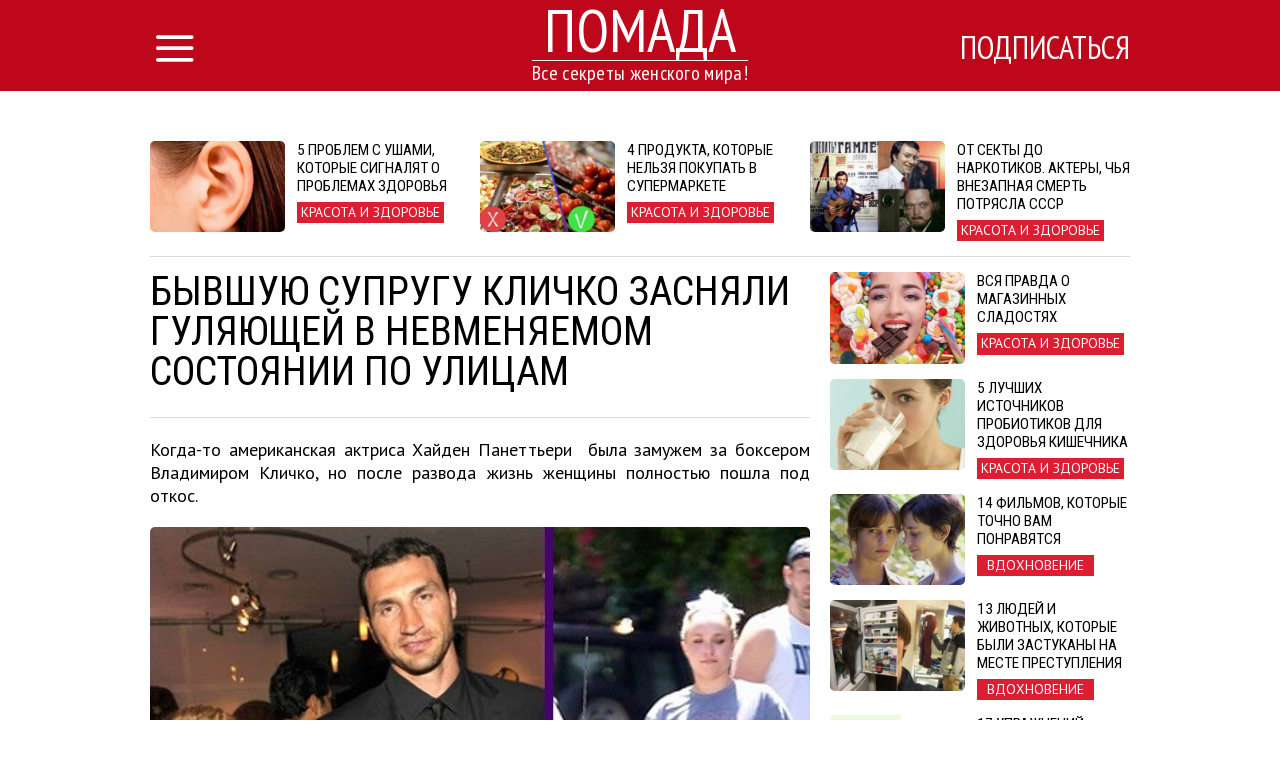

--- FILE ---
content_type: text/html; charset=UTF-8
request_url: http://pomada.cc/article/15412/byvshuju-suprugu-klichko-zasnjali-guljajushhejj-v-nevmenjaemom-sostojanii-po-ulicam
body_size: 8374
content:
<!DOCTYPE html>
<html lang="ru">
    <head>
        <title>Бывшую супругу Кличко засняли гуляющей в невменяемом состоянии по улицам </title>
<meta charset="utf-8">
<meta http-equiv="x-ua-compatible" content="ie=edge">
<meta name="viewport" content="width=device-width, initial-scale=1.0, maximum-scale=1.0, minimum-scale=1.0, user-scalable=0" />
<meta name="description" content="Когда-то американская актриса Хайден Панеттьери  была замужем за боксером Владимиром Кличко, но после развода жизнь женщины полностью пошла под откос.">
<meta name="robots" content="index,follow" />
<!--FB Setup-->
<meta name="vk:app_id" content="" />
<meta property="fb:admins" content="100001547380467" />  
<meta property="fb:app_id" content="1652371935071778" />     
<meta property="og:type" content="website">
<meta property="og:url" content="http://pomada.cc/article/15412/byvshuju-suprugu-klichko-zasnjali-guljajushhejj-v-nevmenjaemom-sostojanii-po-ulicam">
<meta property="og:title" content="Бывшую супругу Кличко засняли гуляющей в невменяемом состоянии по улицам ">
<meta property="og:image" content="http://pomada.cc/uploads/title/201905/4-s-193-750x480-png.jpg">
<meta property="og:description" content="После развода жизнь женщины полностью пошла под откос.">
<meta property="og:site_name" content="pomada.cc">
<meta property="og:locale" content="ru_RU">
<!--<meta property="article:author" content="">-->
<!--Twiter Setup-->
<meta name="twitter:url" content="http://pomada.cc/article/15412/byvshuju-suprugu-klichko-zasnjali-guljajushhejj-v-nevmenjaemom-sostojanii-po-ulicam">
<meta name="twitter:title" content="Бывшую супругу Кличко засняли гуляющей в невменяемом состоянии по улицам ">
<meta name="twitter:description" content="Все секреты женского мира!">
<meta name="twitter:image" content="http://pomada.cc/uploads/title/201905/4-s-193-750x480-png.jpg">
<meta name="twitter:creator" content="4226971725" />
<link href="https://fonts.googleapis.com/css?family=PT+Sans:400,700,400italic,700italic|PT+Sans+Narrow:400,700|Roboto+Condensed&subset=latin,cyrillic" rel="stylesheet">
<link rel="apple-touch-icon" sizes="57x57" href="/favicon/apple-icon-57x57.png">
<link rel="apple-touch-icon" sizes="60x60" href="/favicon/apple-icon-60x60.png">
<link rel="icon" type="image/png" sizes="192x192"  href="/favicon/android-icon-192x192.png">
<link rel="icon" type="image/png" sizes="32x32" href="/favicon/favicon-32x32.png">
<link rel="icon" type="image/png" sizes="96x96" href="/favicon/favicon-96x96.png">
<link rel="icon" type="image/png" sizes="16x16" href="/favicon/favicon-16x16.png">
<link rel="manifest" href="/favicon/manifest.json">
<meta name="msapplication-TileColor" content="#ffffff">
<meta name="msapplication-TileImage" content="/favicon/ms-icon-144x144.png">
<meta name="theme-color" content="#ffffff">

<!--<link rel="alternate" href="https://feeds.feedburner.com/example" type="application/rss+xml" title="RSS">-->
<link href="/build/css/yeildbird/article-538aee1bae.css" rel="stylesheet"><script src="https://ajax.googleapis.com/ajax/libs/jquery/2.2.4/jquery.min.js"></script>
<script>
    (window.jQuery || document.write('<script src="http://ajax.aspnetcdn.com/ajax/jQuery/jquery-2.2.4.min.js"><\/script>'));
    var global_config = {};
    global_config.website_min =  '/uploads/tumb/main/pomada_tumb_340.jpg'
</script>
<!--Google Analytic Code -->                          
<script>(function(i,s,o,g,r,a,m){i['GoogleAnalyticsObject']=r;i[r]=i[r]||function(){(i[r].q=i[r].q||[]).push(arguments)},i[r].l=1*new Date();a=s.createElement(o),m=s.getElementsByTagName(o)[0];a.async=1;a.src=g;m.parentNode.insertBefore(a,m)})(window,document,'script','https://www.google-analytics.com/analytics.js','ga');ga('create','UA-91925242-1','auto');ga('send','pageview');</script><!--CDN Prefetching-->
<meta name="p:domain_verify" content="50da0587c56a6572e63f4b8cf8b24e10"/>
<!-- //Connect Container: Pomada.cc --> <script src="//get.s-onetag.com/0c5a125f-c64f-4140-ad20-dea9c65188a0/tag.min.js" async defer></script>         
    </head>
    <body>
        <script>
    window.fbAsyncInit = function() {
        FB.init({
            appId      : '1652371935071778',
            xfbml      : true,
            status     : true,
            cookie     : true,
            version    : 'v2.10'
        }); 
        fbApiInit = true; //init flag                        
    };   
    function fbEnsureInit(callback) {
        if(!window.fbApiInit) {
            setTimeout(function() {fbEnsureInit(callback);}, 250);
        } else {
            if(callback) {
                callback();
            }
        }
    } 
    (function (d, s, id) {
        var js, fjs = d.getElementsByTagName(s)[0];
        if (d.getElementById(id)) {
            return;
        }
        js = d.createElement(s);
        js.id = id;
        js.src = "//connect.facebook.net/en_US/sdk.js";
        fjs.parentNode.insertBefore(js, fjs);
        }(document, 'script', 'facebook-jssdk'));
</script>  
                <header class="header">
            <header class="header">
    <div class="container"><a href="/" class="logo">
        <h2>Помада</h2>
        <h3>Все секреты женского мира!</h3></a></div>
    <div class="menu">
        <input id="nav_checkbox" type="checkbox">
        <div class="container -nav-btn">
            <label for="nav_checkbox" class="nav_label"><i class="icon-menu"></i></label>
            <div class="nav_category"></div>
            <a href="/subscribe" target="_blank" class="btn-subscribe-nav">Подписаться</a>
        </div>
        <nav class="nav">
            <div class="container -nav">
                <!--form-->
                <form action="/search" class="nav_form" method="get">
                    <input type="text" name="phrase" required placeholder="Поиск по названию статьи" class="nav_form_input">
                    <button title="Поиск" class="nav_form_btn" type="submit"><i class="icon-search"></i></button>
                </form>
                <ul class="nav_list">
                    <li class="nav_item"><a href="/category/Krasota i zdorovae" class="nav_link" title="Красота и здоровье">Красота и здоровье</a></li><li class="nav_item"><a href="/category/Vkusnye recepty" class="nav_link" title="Вкусные рецепты">Вкусные рецепты</a></li><li class="nav_item"><a href="/category/Otnoshenija" class="nav_link" title="Отношения">Отношения</a></li><li class="nav_item"><a href="/category/Domashnie khitrosti" class="nav_link" title="Домашние хитрости">Домашние хитрости</a></li><li class="nav_item"><a href="/category/Vdokhnovenie" class="nav_link" title="Вдохновение">Вдохновение</a></li>                </ul>
                <div id="banner_"></div>
            </div>
        </nav>
    </div>
</header>        </header>    
                <script>
    var article_id = '15412';
</script>
<main class="container -footer-offset">
    <div class="intro">
        <div class="intro_wrap">
        </div>
    </div>
    <div class="main">
        <!--left col-->
        <div class="main_left-col">
            <!--article-->
            <article class="article" itemscope itemtype="http://schema.org/Article">
                <h1 class="article_title" itemprop="headline">Бывшую супругу Кличко засняли гуляющей в невменяемом состоянии по улицам </h1>
                <div class="article_date">
                    <!--<time itemprop="dateCreated" class="article_date--inline">25/05/2019</time>-->
                                </div>
                <meta itemprop="dateModified" content="2019-05-25T10:00:02+03:00">
                <meta itemprop="datePublished" content="2019-05-25T10:00:02+03:00">
                <div class="adslot_article--up">
                    <div><!-- /52555387/pomada.cc_300х250_2 --><script async='async' src='https://www.googletagservices.com/tag/js/gpt.js'></script><script>var googletag = googletag || {};googletag.cmd = googletag.cmd || [];</script><script>googletag.cmd.push(function() {var _YB=_YB||{ab:function(){return (_YB.dool?'b':'a'+Math.floor(Math.random()*10));},dc:function(){return (_YB.dool?'d':'c'+Math.floor(Math.random()*20));},mx:function(){return (!_YB.dool?'x':'m'+Math.floor(Math.random()*180));},tt:function(){return ('tt'+Math.floor(Math.random()*10));},dool:Math.random()>=0.1}; var _yt=new Date(),yb_th=_yt.getUTCHours()-8,yb_tm=_yt.getUTCMinutes(),yb_wd=_yt.getUTCDay();if(yb_th<0){yb_th=24+yb_th;yb_wd-=1;};if(yb_wd<0){yb_wd=7+yb_wd};  googletag.defineSlot('/52555387/pomada.cc_300х250_2', [[300, 250]], 'div-gpt-ad-pomada.cc_300х250_2').setTargeting('yb_ab', _YB.ab()).setTargeting('yb_dc', _YB.dc()).setTargeting('yb_mx', _YB.mx()).setTargeting('yb_tt', _YB.tt()).setTargeting('yb_ff', ''+Math.round(Math.random())).setTargeting('yb_th', yb_th.toString()).setTargeting('yb_tm', yb_tm.toString()).setTargeting('yb_wd', yb_wd.toString()).addService(googletag.pubads());googletag.pubads().collapseEmptyDivs();googletag.enableServices();});</script><div id='div-gpt-ad-pomada.cc_300х250_2'><script>googletag.cmd.push(function() { googletag.display('div-gpt-ad-pomada.cc_300х250_2'); });</script></div>
</div>
                </div>
                <p class="article_text" itemprop="description">Когда-то американская актриса Хайден Панеттьери  была замужем за боксером Владимиром Кличко, но после развода жизнь женщины полностью пошла под откос.</p>
                <div class="clear"></div>
                <div itemprop="image" itemscope itemtype="https://schema.org/ImageObject">
                    <picture><source srcset="/uploads/tumb/title/201905/4-s-193-750x480-png_tumb_340.jpg" media="(max-width: 340px)" /><source srcset="/uploads/tumb/title/201905/4-s-193-750x480-png_tumb_480.jpg" media="(max-width: 480px)" /><source srcset="/uploads/tumb/title/201905/4-s-193-750x480-png_tumb_660.jpg" media="(max-width: 660px)" />
            <img src="/uploads/tumb/title/201905/4-s-193-750x480-png_tumb_660.jpg" itemprop="contentUrl" class="article_img" alt="Смотрите сами!" />
            </picture>                    <meta itemprop="width" content="660">
                    <meta itemprop="height" content="446">
                </div>                    <section class="subscribtion_up">
                        <div class="social-likes" data-counters="no" data-zeroes="no"><div class="social-padding facebook" title="social.title.facebook">Facebook</div><div class="social-padding twitter" title="social.title.twitter">Twitter</div><div class="social-padding vkontakte" title="social.title.vk">Вконтакте</div><div class="social-padding odnoklassniki" title="social.title.odnoklassniki">Однокласники</div></div>                </section>                                     
                <div id="articleText" class="article_text" itemprop="articleBody">
                    <div class="postimagecontainer">   <picture><source srcset="/uploads/tumb/img/201905/01-1_tumb_340.jpg" media="(max-width: 340px)" /><source srcset="/uploads/tumb/img/201905/01-1_tumb_480.jpg" media="(max-width: 480px)" /><source srcset="/uploads/tumb/img/201905/01-1_tumb_660.jpg" media="(max-width: 660px)" />             <img src="/uploads/tumb/img/201905/01-1_tumb_660.jpg" alt="Бывшую супругу Кличко засняли гуляющей в невменяемом состоянии по улицам " />             </picture> </div> <p>   После развода Хайден начала встречаться с сомнительным типом,   который уже несколько раз избивал девушку на людях. После   очередного раза Брайана Хикерсона забрала полиция, но через пару   дней Хайден внесла за него залог. </p> <div class="postimagecontainer">   <picture><source srcset="/uploads/tumb/img/201905/2-319-1_tumb_340.jpg" media="(max-width: 340px)" /><source srcset="/uploads/tumb/img/201905/2-319-1_tumb_480.jpg" media="(max-width: 480px)" /><source srcset="/uploads/tumb/img/201905/2-319-1_tumb_660.jpg" media="(max-width: 660px)" />             <img src="/uploads/tumb/img/201905/2-319-1_tumb_660.jpg" alt="Бывшую супругу Кличко засняли гуляющей в невменяемом состоянии по улицам " /><div class="adslot_wrapper--middle"><div class="adslot_title">Реклама</div>
        <div class="adslot_article--middle"><center><!-- /52555387/pomada.cc_300х250_1 --><script async='async' src='https://www.googletagservices.com/tag/js/gpt.js'></script><script>var googletag = googletag || {};googletag.cmd = googletag.cmd || [];</script><script>googletag.cmd.push(function() {var _YB=_YB||{ab:function(){return (_YB.dool?'b':'a'+Math.floor(Math.random()*10));},dc:function(){return (_YB.dool?'d':'c'+Math.floor(Math.random()*20));},mx:function(){return (!_YB.dool?'x':'m'+Math.floor(Math.random()*180));},tt:function(){return ('tt'+Math.floor(Math.random()*10));},dool:Math.random()>=0.1}; var _yt=new Date(),yb_th=_yt.getUTCHours()-8,yb_tm=_yt.getUTCMinutes(),yb_wd=_yt.getUTCDay();if(yb_th<0){yb_th=24+yb_th;yb_wd-=1;};if(yb_wd<0){yb_wd=7+yb_wd};  googletag.defineSlot('/52555387/pomada.cc_300х250_1', [[300, 250]], 'div-gpt-ad-pomada.cc_300х250_1').setTargeting('yb_ab', _YB.ab()).setTargeting('yb_dc', _YB.dc()).setTargeting('yb_mx', _YB.mx()).setTargeting('yb_tt', _YB.tt()).setTargeting('yb_ff', ''+Math.round(Math.random())).setTargeting('yb_th', yb_th.toString()).setTargeting('yb_tm', yb_tm.toString()).setTargeting('yb_wd', yb_wd.toString()).addService(googletag.pubads());googletag.pubads().collapseEmptyDivs();googletag.enableServices();});</script><div id='div-gpt-ad-pomada.cc_300х250_1'><script>googletag.cmd.push(function() { googletag.display('div-gpt-ad-pomada.cc_300х250_1'); });</script></div><!-- /52555387/pomada.cc_300х250_4 --><script async='async' src='https://www.googletagservices.com/tag/js/gpt.js'></script><script>var googletag = googletag || {};googletag.cmd = googletag.cmd || [];</script><script>googletag.cmd.push(function() {var _YB=_YB||{ab:function(){return (_YB.dool?'b':'a'+Math.floor(Math.random()*10));},dc:function(){return (_YB.dool?'d':'c'+Math.floor(Math.random()*20));},mx:function(){return (!_YB.dool?'x':'m'+Math.floor(Math.random()*180));},tt:function(){return ('tt'+Math.floor(Math.random()*10));},dool:Math.random()>=0.1}; var _yt=new Date(),yb_th=_yt.getUTCHours()-8,yb_tm=_yt.getUTCMinutes(),yb_wd=_yt.getUTCDay();if(yb_th<0){yb_th=24+yb_th;yb_wd-=1;};if(yb_wd<0){yb_wd=7+yb_wd};  googletag.defineSlot('/52555387/pomada.cc_300х250_4', [[300, 250]], 'div-gpt-ad-pomada.cc_300х250_4').setTargeting('yb_ab', _YB.ab()).setTargeting('yb_dc', _YB.dc()).setTargeting('yb_mx', _YB.mx()).setTargeting('yb_tt', _YB.tt()).setTargeting('yb_ff', ''+Math.round(Math.random())).setTargeting('yb_th', yb_th.toString()).setTargeting('yb_tm', yb_tm.toString()).setTargeting('yb_wd', yb_wd.toString()).addService(googletag.pubads());googletag.pubads().collapseEmptyDivs();googletag.enableServices();});</script><div class="ads_hidden" id='div-gpt-ad-pomada.cc_300х250_4'><script>googletag.cmd.push(function() { googletag.display('div-gpt-ad-pomada.cc_300х250_4'); });</script></div>
</center>
</div></div>
                     </picture> </div> <p>   И вот недавно папарацци запечатлели актрису в совершенно   невменяемом состоянии: девушка в поношенной майке, без макияжа и   с грязной головой ходила по улицам, будто потерянная. А рядом   стоял ее парень и просто наблюдал за поведением девушки. </p> <div class="postimagecontainer">   <picture><source srcset="/uploads/tumb/img/201905/1-312-2_tumb_340.jpg" media="(max-width: 340px)" /><source srcset="/uploads/tumb/img/201905/1-312-2_tumb_480.jpg" media="(max-width: 480px)" /><source srcset="/uploads/tumb/img/201905/1-312-2_tumb_660.jpg" media="(max-width: 660px)" />             <img src="/uploads/tumb/img/201905/1-312-2_tumb_660.jpg" alt="Бывшую супругу Кличко засняли гуляющей в невменяемом состоянии по улицам " />             </picture> </div> <p>   Журналисты отметили, что с Хайден определенно было что-то не так,   возможно она даже было под влиянием запрещенных препаратов. </p> <div class="postimagecontainer">   <picture><source srcset="/uploads/tumb/img/201905/3-299-1_tumb_340.jpg" media="(max-width: 340px)" /><source srcset="/uploads/tumb/img/201905/3-299-1_tumb_480.jpg" media="(max-width: 480px)" /><source srcset="/uploads/tumb/img/201905/3-299-1_tumb_660.jpg" media="(max-width: 660px)" />             <img src="/uploads/tumb/img/201905/3-299-1_tumb_660.jpg" alt="Бывшую супругу Кличко засняли гуляющей в невменяемом состоянии по улицам " />             </picture> </div> <p>   Отметим также, что после развода Кличко забрал себе их общую   дочь. </p>                </div>
                <div class="adslot_article--down">
                    <div><!-- /52555387/pomada.cc_300х250_3 --><script async='async' src='https://www.googletagservices.com/tag/js/gpt.js'></script><script>var googletag = googletag || {};googletag.cmd = googletag.cmd || [];</script><script>googletag.cmd.push(function() {var _YB=_YB||{ab:function(){return (_YB.dool?'b':'a'+Math.floor(Math.random()*10));},dc:function(){return (_YB.dool?'d':'c'+Math.floor(Math.random()*20));},mx:function(){return (!_YB.dool?'x':'m'+Math.floor(Math.random()*180));},tt:function(){return ('tt'+Math.floor(Math.random()*10));},dool:Math.random()>=0.1}; var _yt=new Date(),yb_th=_yt.getUTCHours()-8,yb_tm=_yt.getUTCMinutes(),yb_wd=_yt.getUTCDay();if(yb_th<0){yb_th=24+yb_th;yb_wd-=1;};if(yb_wd<0){yb_wd=7+yb_wd};  googletag.defineSlot('/52555387/pomada.cc_300х250_3', [[300, 250]], 'div-gpt-ad-pomada.cc_300х250_3').setTargeting('yb_ab', _YB.ab()).setTargeting('yb_dc', _YB.dc()).setTargeting('yb_mx', _YB.mx()).setTargeting('yb_tt', _YB.tt()).setTargeting('yb_ff', ''+Math.round(Math.random())).setTargeting('yb_th', yb_th.toString()).setTargeting('yb_tm', yb_tm.toString()).setTargeting('yb_wd', yb_wd.toString()).addService(googletag.pubads());googletag.pubads().collapseEmptyDivs();googletag.enableServices();});</script><div id='div-gpt-ad-pomada.cc_300х250_3'><script>googletag.cmd.push(function() { googletag.display('div-gpt-ad-pomada.cc_300х250_3'); });</script></div>
</div>
                </div>  
                <p class="article_text"><strong><span class="share_title">Поделитесь этим постом с друзьями</span></strong></p>
                <!--share-->
                <section class="subscribtion">
                    <div class="social-likes" data-counters="no" data-zeroes="no"><div class="social-padding facebook" title="social.title.facebook">Facebook</div><div class="social-padding twitter" title="social.title.twitter">Twitter</div><div class="social-padding vkontakte" title="social.title.vk">Вконтакте</div><div class="social-padding odnoklassniki" title="social.title.odnoklassniki">Однокласники</div></div>                </section>
                <p class="source"><a rel="nofollow" target="_blank" href="https://interesnoznat.com/interesno/byvshuyu-suprugu-klichko-zasnyali-gulyayushhej-v-nevmenyaemom-sostoyanii-po-ulicam-goroda.html">Источник</a></p>
                <div class="user hidden">
                    <div class="user-img"><picture><source srcset="/uploads/tumb/avatar/user_tumb_25.png" media="(max-width: 460px)" /><source srcset="/uploads/tumb/avatar/user_tumb_46.png" media="(max-width: 768px)" />
            <img src="/uploads/avatar/user.png" class="img-circle" alt="avatar" />
            </picture> </div>
                    <div class="user-text">
                        <span itemprop="author">Марина </span>
                    </div>
                </div>
            </article>
                            <div class="fb-comments" data-href="http://pomada.cc/article/15412/byvshuju-suprugu-klichko-zasnjali-guljajushhejj-v-nevmenjaemom-sostojanii-po-ulicam" data-numposts="5"></div>
                        <!--sibling-->
            <section class="sibling">
                <h3 class="sibling_title">Читайте Также</h3>
                <div class="recomended"></div>
            </section>
        </div>
        <!--right col-->
        <aside class="main_right-col">
            <!--<h3 class="sibling_title">Последние</h3>-->
            <div class="last_insert"></div>
            <div id="sticky">
                <div class="adslot_side"><!-- /52555387/pomada.cc_300х600_sticky --><script async='async' src='https://www.googletagservices.com/tag/js/gpt.js'></script><script>var googletag = googletag || {};googletag.cmd = googletag.cmd || [];</script><script>googletag.cmd.push(function() {var _YB=_YB||{ab:function(){return (_YB.dool?'b':'a'+Math.floor(Math.random()*10));},dc:function(){return (_YB.dool?'d':'c'+Math.floor(Math.random()*20));},mx:function(){return (!_YB.dool?'x':'m'+Math.floor(Math.random()*180));},tt:function(){return ('tt'+Math.floor(Math.random()*10));},dool:Math.random()>=0.1}; var _yt=new Date(),yb_th=_yt.getUTCHours()-8,yb_tm=_yt.getUTCMinutes(),yb_wd=_yt.getUTCDay();if(yb_th<0){yb_th=24+yb_th;yb_wd-=1;};if(yb_wd<0){yb_wd=7+yb_wd};  googletag.defineSlot('/52555387/pomada.cc_300х600_sticky', [[300, 600]], 'div-gpt-ad-pomada.cc_300х600_sticky').setTargeting('yb_ab', _YB.ab()).setTargeting('yb_dc', _YB.dc()).setTargeting('yb_mx', _YB.mx()).setTargeting('yb_tt', _YB.tt()).setTargeting('yb_ff', ''+Math.round(Math.random())).setTargeting('yb_th', yb_th.toString()).setTargeting('yb_tm', yb_tm.toString()).setTargeting('yb_wd', yb_wd.toString()).addService(googletag.pubads());googletag.pubads().collapseEmptyDivs();googletag.enableServices();});</script><div id='div-gpt-ad-pomada.cc_300х600_sticky'><script>googletag.cmd.push(function() { googletag.display('div-gpt-ad-pomada.cc_300х600_sticky'); });</script></div>
</div>
            </div>
        </aside>
    </div>
    <section class="more">
        <div class="adslot_bottom">
            <div><!-- /52555387/pomada.cc_970х250_adaptive --><script async='async' src='https://www.googletagservices.com/tag/js/gpt.js'></script><script>var googletag = googletag || {};googletag.cmd = googletag.cmd || [];</script><script>googletag.cmd.push(function() {var _YB=_YB||{ab:function(){return (_YB.dool?'b':'a'+Math.floor(Math.random()*10));},dc:function(){return (_YB.dool?'d':'c'+Math.floor(Math.random()*20));},mx:function(){return (!_YB.dool?'x':'m'+Math.floor(Math.random()*180));},tt:function(){return ('tt'+Math.floor(Math.random()*10));},dool:Math.random()>=0.1}; var _yt=new Date(),yb_th=_yt.getUTCHours()-8,yb_tm=_yt.getUTCMinutes(),yb_wd=_yt.getUTCDay();if(yb_th<0){yb_th=24+yb_th;yb_wd-=1;};if(yb_wd<0){yb_wd=7+yb_wd}; var YBmapping = googletag.sizeMapping().addSize([0,0],[[300,250]]).addSize([768,0],[[600,250]]).addSize([1024,0],[[970,250]]).build(); googletag.defineSlot('/52555387/pomada.cc_970х250_adaptive', [[970, 250], [600, 250], [300, 250]], 'div-gpt-ad-pomada.cc_970х250_adaptive').defineSizeMapping(YBmapping).setTargeting('yb_ab', _YB.ab()).setTargeting('yb_dc', _YB.dc()).setTargeting('yb_mx', _YB.mx()).setTargeting('yb_tt', _YB.tt()).setTargeting('yb_ff', ''+Math.round(Math.random())).setTargeting('yb_th', yb_th.toString()).setTargeting('yb_tm', yb_tm.toString()).setTargeting('yb_wd', yb_wd.toString()).addService(googletag.pubads());googletag.pubads().collapseEmptyDivs();googletag.enableServices();});</script><div id='div-gpt-ad-pomada.cc_970х250_adaptive'><script>googletag.cmd.push(function() { googletag.display('div-gpt-ad-pomada.cc_970х250_adaptive'); });</script></div>
</div>
        </div>
        <h3 class="more_title">ещё больше интересных новостей:</h3>
        <div class="more_wrap">


        </div>
        <div class="clearfix"></div>
    </section>
</main>
<div id="chm"></div>
<!-- Go to www.addthis.com/dashboard to customize your tools -->
        <footer class="footer">
            <div class="container -footer">
    <!--col-->
    <div class="footer_col-1">
        <a href="/" class="logo">
            <h2 class="footer_col-1_t1">Помада</h2>
            <h3 class="footer_col-1_t2">Все секреты женского мира!</h3>
        </a>
        <p class="footer_col-1_t3">© Copyright 2015 - 2026.<br> Все права защищены <br> <a href="mailto:pomada.cc@gmail.com">pomada.cc@gmail.com</a></p>
    </div>
    <!--col-->
    <div class="footer_col-2">
        <h3 class="footer_col-2_t1">О нас</h3>
        <p class="footer_col-2_t2">Секреты женственности, шедевры кулинарии, тайны обольщения, воспитание деток и все-все, что нас наполняет и делает нас еще прекрасней собрано на этом сайте</p>
        <p><a class="nav_item nav_link -footer" href="/privacy-policy">Политика конфиденциальности</a> </p>
    </div>
    <!--col-->
    <div class="footer_col-3">
        <div class="footer_nav">
            <ul class="nav_list">
                <li class="nav_item"><a href="/category/Krasota i zdorovae" class="nav_link" title="Красота и здоровье">Красота и здоровье</a></li><li class="nav_item"><a href="/category/Vkusnye recepty" class="nav_link" title="Вкусные рецепты">Вкусные рецепты</a></li><li class="nav_item"><a href="/category/Otnoshenija" class="nav_link" title="Отношения">Отношения</a></li><li class="nav_item"><a href="/category/Domashnie khitrosti" class="nav_link" title="Домашние хитрости">Домашние хитрости</a></li><li class="nav_item"><a href="/category/Vdokhnovenie" class="nav_link" title="Вдохновение">Вдохновение</a></li>            </ul>
        </div>
    </div>
</div>
        </footer>
        <meta name="csrf-token" content="IEUCrYiJDeJpOCHCSFnSenc9LyG3t4Zc5CqaHhsf">
<script>
    var popup = {
        statein    : 3,
        cj         : 0
    }
</script>
    <script>
    var testingSrc = '/assets/test/test.png';
    var popup = {
        statein    : parseInt('1'),
        cj         : parseInt('1'),
        url        : JSON.parse('[]'),
        wait       : parseInt('0'),
        between    : parseInt('1'),
        max        : parseInt('0'),
        time       : parseInt('2000'),
        expire     : 24/parseInt('24'), 
        priority   : {},
        def        : 'facebook_',
        modalclass : 'close-modal2',
        place_type : parseInt('1'),
        type       : parseInt('1'),
    }
    // Checking for popup type
    if(popup.type == 2){
        if($.isEmptyObject(popup.url)){
            popup.statein = 0;    
        }    
    }
    // Priority Check, if URL is up, then its max priority
    for( var type_in in popup.url ) {
        if(type_in){
            popup.priority[type_in+'_'] = '';
        }    
    }                     
    //Adding all another priority
    var priority = JSON.parse('{}');
    for(var type in priority){
        if(!popup.priority.hasOwnProperty( type )){
            popup.priority[type] = '';
        }        
    }   
</script>
<script src="/build/js/popup-b148ad355d.js"></script>
<div class="modal modal-type__1" style="display: none;" ><div class="fb-group" data-href="https://www.facebook.com/groups/pomadacc/" data-width="280" data-show-social-context="true" data-show-metadata="false"></div>
<!--<div id="facebook__widget-in" data-status="0">        
    <div class="social__widget" >  
        <div class="popup__facebook-button">
<div class="fb-like" data-href="https://www.facebook.com/zhiznennieistorii" data-layout="button_count" data-action="like" data-size="large" data-show-faces="false" data-share="false"></div>
        </div>
    </div>
</div>-->
<div id="twitter__widget-in" data-status="0">  
    <div class="social__widget" >  
        <div class="popup__twitter-button">
            <a href="https://twitter.com/pomadacc" class="twitter-follow-button" data-show-count="false" data-size="large" data-dnt="true">Follow @pomadacc</a>
            <script>!function(d,s,id){var js,fjs=d.getElementsByTagName(s)[0],p=/^http:/.test(d.location)?'http':'https';if(!d.getElementById(id)){js=d.createElement(s);js.id=id;js.src=p+'://platform.twitter.com/widgets.js';fjs.parentNode.insertBefore(js,fjs);}}(document,'script','twitter-wjs');</script>
        </div>
    </div>
</div>
<div id="vk__widget-in" data-status="0">
    <div id="vk_groups"></div>
    <div class="fb-page" data-href="https://www.facebook.com/pomada.cc"
        data-small-header="false" data-adapt-container-width="true" data-width="268" data-hide-cover="false" data-show-facepile="false" data-show-posts="false">
        <div class="fb-xfbml-parse-ignore"><blockquote cite="https://www.facebook.com/pomada.cc?ref=bookmarks">
            <a href="https://www.facebook.com/pomada.cc?ref=bookmarks">Прикольно</a></blockquote></div>
    </div>
</div>    </div>    <script>
    (function($){
        $(window).load(function(){
            var img = '.postimagecontainer img'
            //the URL to be shared
            $PinItURL = $(location).attr('href');

            //for each img tag with 'pinit' class
            $(img).each(function(){

                //the media to be shared - full image url
                $media = $(this).prop('src');
                //the description of media - use the image title
                $description = $(this).attr("title");

                //place 'pin it' button after the image in the DOM
                $(this).after(getButtonHTML($media, $description));

                //define the hover target as the image
                $target = $(this);
                //define pinit as the button we just placed after the image
                $pinit = $(this).next(".pinit-wrapper");

                //calculate the left position for the pinit button
                $targetX = $(this).position().left + parseInt($target.css("padding-left")) + parseInt($target.css("margin-left"));
                //calculate the top position for the pinit button
                $targetY = $(this).position().top + parseInt($target.css("padding-top")) + parseInt($target.css("margin-top"));

                //place the pinit button as an overlay on top of image
                $pinit.css({"top":$targetY+20,"left":$targetX+20});

            });

            //loadin the pinterest js to render the actual button iframe
            $.ajax({    url: 'https://assets.pinterest.com/js/pinit.js', dataType: 'script', cache:true}).done(function(){

                //load complete... bind the handlers...

                //on image mouseenter, show the pinit button
                $(img).bind('mouseenter', function(){
                    $(this).next('.pinit-wrapper').stop().fadeTo(200, 1.0, function(){ $(this).show(); });
                });
                //on image mouseleave, hide the pinit button
                $(img).bind('mouseleave', function(){
                    $(this).next('.pinit-wrapper').stop().fadeTo(200, 0.0, function(){ $(this).hide(); });
                });

                //on pinit button mouseenter, do not fade out
                $('.pinit-wrapper').bind('mouseenter', function(){
                    $(this).stop().stop().fadeTo(200, 1.0, function(){ $(this).show(); });
                });

            });

        });
    })(jQuery);
    //returns pinit link wrapped in a hidden div
    function getButtonHTML($media, $description){
        $HTML = '<div class="pinit-wrapper" style="position:absolute;display:none;z-index:9999;cursor:pointer;"><a href="https://pinterest.com/pin/create/button/?url='+$PinItURL+'&media='+$media+'&description='+$description+'" class="pin-it-button" count-layout="none">Pin It</a></div>';
        return $HTML;
    }
</script><!-- JavaScripts -->
<script src="/build/js/article-226b4767f9.js"></script>
<script src="/build/js/base-modal-795509cfb2.js"></script>
<div>
<script async='async' src='https://www.googletagservices.com/tag/js/gpt.js'></script>
<script>
  var googletag = googletag || {};
  googletag.cmd = googletag.cmd || [];
</script>
<script>
 var gptAdSlots = [];
        googletag.cmd.push(function () {
            var _YB = _YB || {
                ab: function () {
                    return(_YB.dool ? 'b' : 'a' + Math.floor(Math.random() * 10));
                },
                dc: function () {
                    return(_YB.dool ? 'd' : 'c' + Math.floor(Math.random() * 20));
                },
                mx: function () {
                    return(!_YB.dool ? 'x' : 'm' + Math.floor(Math.random() * 180));
                },
                tt: function () {
                    return('tt' + Math.floor(Math.random() * 10));
                },
                dool: Math.random() >= 0.1
            };
            var _yt = new Date(),
                yb_th = _yt.getUTCHours() - 8,
                yb_tm = _yt.getUTCMinutes(),
                yb_wd = _yt.getUTCDay();
            if(yb_th < 0) {
                yb_th = 24 + yb_th;
                yb_wd -= 1;
            };
            if(yb_wd < 0) {
                yb_wd = 7 + yb_wd
            };
var mapping_anchor = googletag.sizeMapping().
  addSize([730, 0], []).
  addSize([0, 0], [[320, 100], [320, 50]]).
  build();

    gptAdSlots[0] = googletag.defineSlot('/52555387/pomada.cc_anchor_ad', [[320,100], [320, 50]], 'yb_anchor')
.defineSizeMapping(mapping_anchor)
.setCollapseEmptyDiv(true,true)
.setTargeting('pos', ['anchor'])
.setTargeting('yb_ab', _YB.ab())
.setTargeting('yb_dc', _YB.dc())
.setTargeting('yb_mx', _YB.mx())
.setTargeting('yb_tt', _YB.tt())
.setTargeting('yb_ff', '' + Math.round(Math.random()))
.setTargeting('yb_th', yb_th.toString())
.setTargeting('yb_tm', yb_tm.toString())
.setTargeting('yb_wd', yb_wd.toString())
.addService(googletag.pubads());
    googletag.enableServices();
  });
</script>
</div>
<!-- /52555387/pomada.cc_anchor_ad -->
<div style="position: fixed; bottom: 0px; z-index: 9999999; left: 50%; transform: translate(-50%, 0);">
<div id='yb_anchor' style=" background-color: #FFF; color: #FFF;">
<script>
googletag.cmd.push(function() { googletag.display('yb_anchor'); });
</script>
</div>
</div>    </body>
</html>

--- FILE ---
content_type: text/html; charset=utf-8
request_url: https://www.google.com/recaptcha/api2/aframe
body_size: 266
content:
<!DOCTYPE HTML><html><head><meta http-equiv="content-type" content="text/html; charset=UTF-8"></head><body><script nonce="uj4yp111dOBIhKd_8wg9tQ">/** Anti-fraud and anti-abuse applications only. See google.com/recaptcha */ try{var clients={'sodar':'https://pagead2.googlesyndication.com/pagead/sodar?'};window.addEventListener("message",function(a){try{if(a.source===window.parent){var b=JSON.parse(a.data);var c=clients[b['id']];if(c){var d=document.createElement('img');d.src=c+b['params']+'&rc='+(localStorage.getItem("rc::a")?sessionStorage.getItem("rc::b"):"");window.document.body.appendChild(d);sessionStorage.setItem("rc::e",parseInt(sessionStorage.getItem("rc::e")||0)+1);localStorage.setItem("rc::h",'1768758442525');}}}catch(b){}});window.parent.postMessage("_grecaptcha_ready", "*");}catch(b){}</script></body></html>